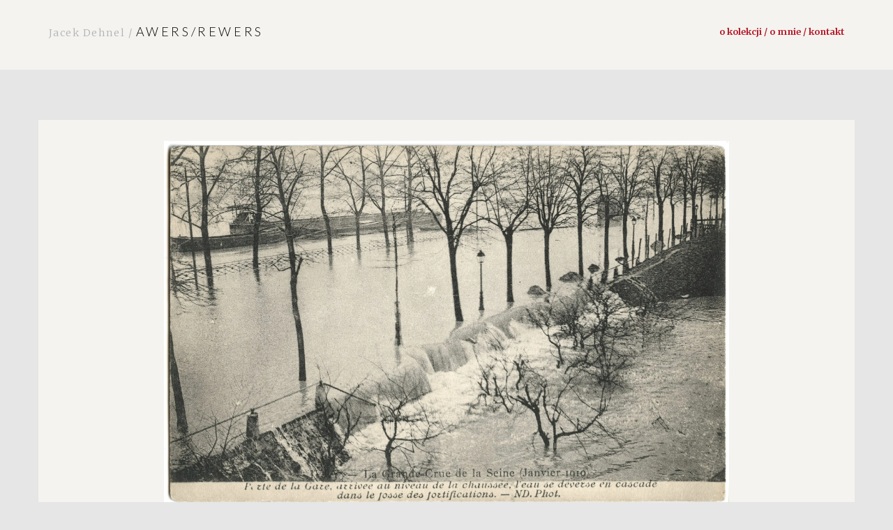

--- FILE ---
content_type: text/html; charset=UTF-8
request_url: https://awers-rewers.pl/rozlewisko-sekwany-w-ivry/
body_size: 9529
content:
<!DOCTYPE html>
<html dir="ltr" lang="pl-PL" prefix="og: https://ogp.me/ns#" class="no-js">
<head>
	<meta charset="UTF-8">
	<meta name="viewport" content="width=device-width, initial-scale=1.0">
	<link rel="profile" href="http://gmpg.org/xfn/11">
	<link rel="pingback" href="https://awers-rewers.pl/xmlrpc.php">
  <link rel="apple-touch-icon" sizes="57x57" href="https://awers-rewers.pl/wp-content/themes/jacek-dehnel/favico/favico/apple-icon-57x57.png">
  <link rel="apple-touch-icon" sizes="60x60" href="https://awers-rewers.pl/wp-content/themes/jacek-dehnel/favico/apple-icon-60x60.png">
  <link rel="apple-touch-icon" sizes="72x72" href="https://awers-rewers.pl/wp-content/themes/jacek-dehnel/favico/apple-icon-72x72.png">
  <link rel="apple-touch-icon" sizes="76x76" href="https://awers-rewers.pl/wp-content/themes/jacek-dehnel/favico/apple-icon-76x76.png">
  <link rel="apple-touch-icon" sizes="114x114" href="https://awers-rewers.pl/wp-content/themes/jacek-dehnel/favico/apple-icon-114x114.png">
  <link rel="apple-touch-icon" sizes="120x120" href="https://awers-rewers.pl/wp-content/themes/jacek-dehnel/favico/apple-icon-120x120.png">
  <link rel="apple-touch-icon" sizes="144x144" href="https://awers-rewers.pl/wp-content/themes/jacek-dehnel/favico/apple-icon-144x144.png">
  <link rel="apple-touch-icon" sizes="152x152" href="https://awers-rewers.pl/wp-content/themes/jacek-dehnel/favico/apple-icon-152x152.png">
  <link rel="apple-touch-icon" sizes="180x180" href="https://awers-rewers.pl/wp-content/themes/jacek-dehnel/favico/apple-icon-180x180.png">
  <link rel="icon" type="image/png" sizes="192x192"  href="https://awers-rewers.pl/wp-content/themes/jacek-dehnel/favico/android-icon-192x192.png">
  <link rel="icon" type="image/png" sizes="32x32" href="https://awers-rewers.pl/wp-content/themes/jacek-dehnel/favico/favicon-32x32.png">
  <link rel="icon" type="image/png" sizes="96x96" href="https://awers-rewers.pl/wp-content/themes/jacek-dehnel/favico/favicon-96x96.png">
  <link rel="icon" type="image/png" sizes="16x16" href="https://awers-rewers.pl/wp-content/themes/jacek-dehnel/favico/favicon-16x16.png">
  <link rel="manifest" href="https://awers-rewers.pl/wp-content/themes/jacek-dehnel/favico/manifest.json">
  <meta name="msapplication-TileColor" content="#ffffff">
  <meta name="msapplication-TileImage" content="https://awers-rewers.pl/wp-content/themes/jacek-dehnel/favico/ms-icon-144x144.png">
  <meta name="theme-color" content="#ffffff">
	
	<script src="https://awers-rewers.pl/wp-content/themes/jacek-dehnel/js/main.js"></script>
	<!--[if lt IE 9]>
	<script src="https://awers-rewers.pl/wp-content/themes/jacek-dehnel/js/html5.js"></script>
	<![endif]-->
	
<!-- 	<meta property="og:title" content="">
	<meta property="og:site_name" content="">
	<meta property="og:url" content="">
	<meta property="og:description" content="">
	<meta property="og:type" content="article"> -->

  	<meta property="og:image" content="https://awers-rewers.pl/wp-content/uploads/2023/06/PD-10608-200x300.jpg">


<!--/ Open Graphite /-->
<meta property="og:locale" content="pl_PL" />
<meta property="og:type" content="" />
<meta property="og:url" content="https://awers-rewers.pl/rozlewisko-sekwany-w-ivry/" />
<meta property="og:title" content="" />
<meta property="og:description" content="W głębi widać Sekwanę, dalej zalaną szosę – woda przelewa się w dół do fosy fortyfikacji." />
<meta property="og:site_name" content="AWERS - REWERS" />
<meta property="og:image" content="https://awers-rewers.pl/wp-content/uploads/2020/02/Tło1.jpg" />
<meta property="og:image:width" content="1154" />
<meta property="og:image:height" content="750" />

<meta itemprop="description" content="W głębi widać Sekwanę, dalej zalaną szosę – woda przelewa się w dół do fosy fortyfikacji." />
<meta itemprop="image" content="https://awers-rewers.pl/wp-content/uploads/2020/02/Tło1.jpg" />

<meta name="twitter:card" content="summary" />
<meta name="twitter:url" content="https://awers-rewers.pl/rozlewisko-sekwany-w-ivry/" />
<meta name="twitter:title" content="" />
<meta name="twitter:description" content="W głębi widać Sekwanę, dalej zalaną szosę – woda przelewa się w dół do fosy fortyfikacji." />
<meta name="twitter:image" content="https://awers-rewers.pl/wp-content/uploads/2020/02/Tło1.jpg" />
<meta name="twitter:site" content="AWERS - REWERS" />
<!--/ Open Graphite End /-->

<script>(function(html){html.className = html.className.replace(/\bno-js\b/,'js')})(document.documentElement);</script>
<title>Rozlewisko Sekwany w Ivry - AWERS - REWERS</title>
	<style>img:is([sizes="auto" i], [sizes^="auto," i]) { contain-intrinsic-size: 3000px 1500px }</style>
	
		<!-- All in One SEO 4.9.3 - aioseo.com -->
	<meta name="description" content="W głębi widać Sekwanę, dalej zalaną szosę - woda przelewa się w dół do fosy fortyfikacji." />
	<meta name="robots" content="max-image-preview:large" />
	<meta name="author" content="admin"/>
	<link rel="canonical" href="https://awers-rewers.pl/rozlewisko-sekwany-w-ivry/" />
	<meta name="generator" content="All in One SEO (AIOSEO) 4.9.3" />
		<meta property="og:locale" content="pl_PL" />
		<meta property="og:site_name" content="AWERS - REWERS -" />
		<meta property="og:type" content="article" />
		<meta property="og:title" content="Rozlewisko Sekwany w Ivry - AWERS - REWERS" />
		<meta property="og:description" content="W głębi widać Sekwanę, dalej zalaną szosę - woda przelewa się w dół do fosy fortyfikacji." />
		<meta property="og:url" content="https://awers-rewers.pl/rozlewisko-sekwany-w-ivry/" />
		<meta property="article:published_time" content="2023-06-09T10:38:37+00:00" />
		<meta property="article:modified_time" content="2023-06-09T10:38:54+00:00" />
		<meta name="twitter:card" content="summary_large_image" />
		<meta name="twitter:title" content="Rozlewisko Sekwany w Ivry - AWERS - REWERS" />
		<meta name="twitter:description" content="W głębi widać Sekwanę, dalej zalaną szosę - woda przelewa się w dół do fosy fortyfikacji." />
		<script type="application/ld+json" class="aioseo-schema">
			{"@context":"https:\/\/schema.org","@graph":[{"@type":"BlogPosting","@id":"https:\/\/awers-rewers.pl\/rozlewisko-sekwany-w-ivry\/#blogposting","name":"Rozlewisko Sekwany w Ivry - AWERS - REWERS","headline":"Rozlewisko Sekwany w Ivry","author":{"@id":"https:\/\/awers-rewers.pl\/author\/admin\/#author"},"publisher":{"@id":"https:\/\/awers-rewers.pl\/#organization"},"datePublished":"2023-06-09T12:38:37+02:00","dateModified":"2023-06-09T12:38:54+02:00","inLanguage":"pl-PL","mainEntityOfPage":{"@id":"https:\/\/awers-rewers.pl\/rozlewisko-sekwany-w-ivry\/#webpage"},"isPartOf":{"@id":"https:\/\/awers-rewers.pl\/rozlewisko-sekwany-w-ivry\/#webpage"},"articleSection":"Druk, Ivry-sur-Seine, lata 1910., Neurdein, Bracia, Odbitka papierowa, Pary\u017c, Pejza\u017c, Poczt\u00f3wkowy, architektura warowna, drzewo, katastrofa, latarnia, pow\u00f3d\u017a, rzeka, statek, wodospad, Wielka pow\u00f3d\u017a w Pary\u017cu w 1910"},{"@type":"BreadcrumbList","@id":"https:\/\/awers-rewers.pl\/rozlewisko-sekwany-w-ivry\/#breadcrumblist","itemListElement":[{"@type":"ListItem","@id":"https:\/\/awers-rewers.pl#listItem","position":1,"name":"Home","item":"https:\/\/awers-rewers.pl","nextItem":{"@type":"ListItem","@id":"https:\/\/awers-rewers.pl\/category\/technika\/#listItem","name":"Technika"}},{"@type":"ListItem","@id":"https:\/\/awers-rewers.pl\/category\/technika\/#listItem","position":2,"name":"Technika","item":"https:\/\/awers-rewers.pl\/category\/technika\/","nextItem":{"@type":"ListItem","@id":"https:\/\/awers-rewers.pl\/category\/technika\/odbitka-papierowa\/#listItem","name":"Odbitka papierowa"},"previousItem":{"@type":"ListItem","@id":"https:\/\/awers-rewers.pl#listItem","name":"Home"}},{"@type":"ListItem","@id":"https:\/\/awers-rewers.pl\/category\/technika\/odbitka-papierowa\/#listItem","position":3,"name":"Odbitka papierowa","item":"https:\/\/awers-rewers.pl\/category\/technika\/odbitka-papierowa\/","nextItem":{"@type":"ListItem","@id":"https:\/\/awers-rewers.pl\/rozlewisko-sekwany-w-ivry\/#listItem","name":"Rozlewisko Sekwany w Ivry"},"previousItem":{"@type":"ListItem","@id":"https:\/\/awers-rewers.pl\/category\/technika\/#listItem","name":"Technika"}},{"@type":"ListItem","@id":"https:\/\/awers-rewers.pl\/rozlewisko-sekwany-w-ivry\/#listItem","position":4,"name":"Rozlewisko Sekwany w Ivry","previousItem":{"@type":"ListItem","@id":"https:\/\/awers-rewers.pl\/category\/technika\/odbitka-papierowa\/#listItem","name":"Odbitka papierowa"}}]},{"@type":"Organization","@id":"https:\/\/awers-rewers.pl\/#organization","name":"AWERS - REWERS","url":"https:\/\/awers-rewers.pl\/"},{"@type":"Person","@id":"https:\/\/awers-rewers.pl\/author\/admin\/#author","url":"https:\/\/awers-rewers.pl\/author\/admin\/","name":"admin","image":{"@type":"ImageObject","@id":"https:\/\/awers-rewers.pl\/rozlewisko-sekwany-w-ivry\/#authorImage","url":"https:\/\/secure.gravatar.com\/avatar\/23d7b2c7d51892402cf4223e30cd3b77?s=96&d=mm&r=g","width":96,"height":96,"caption":"admin"}},{"@type":"WebPage","@id":"https:\/\/awers-rewers.pl\/rozlewisko-sekwany-w-ivry\/#webpage","url":"https:\/\/awers-rewers.pl\/rozlewisko-sekwany-w-ivry\/","name":"Rozlewisko Sekwany w Ivry - AWERS - REWERS","description":"W g\u0142\u0119bi wida\u0107 Sekwan\u0119, dalej zalan\u0105 szos\u0119 - woda przelewa si\u0119 w d\u00f3\u0142 do fosy fortyfikacji.","inLanguage":"pl-PL","isPartOf":{"@id":"https:\/\/awers-rewers.pl\/#website"},"breadcrumb":{"@id":"https:\/\/awers-rewers.pl\/rozlewisko-sekwany-w-ivry\/#breadcrumblist"},"author":{"@id":"https:\/\/awers-rewers.pl\/author\/admin\/#author"},"creator":{"@id":"https:\/\/awers-rewers.pl\/author\/admin\/#author"},"datePublished":"2023-06-09T12:38:37+02:00","dateModified":"2023-06-09T12:38:54+02:00"},{"@type":"WebSite","@id":"https:\/\/awers-rewers.pl\/#website","url":"https:\/\/awers-rewers.pl\/","name":"AWERS - REWERS","inLanguage":"pl-PL","publisher":{"@id":"https:\/\/awers-rewers.pl\/#organization"}}]}
		</script>
		<!-- All in One SEO -->

<link rel='dns-prefetch' href='//ajax.googleapis.com' />
<link rel='dns-prefetch' href='//fonts.googleapis.com' />
<link rel="alternate" type="application/rss+xml" title="AWERS - REWERS &raquo; Kanał z wpisami" href="https://awers-rewers.pl/feed/" />
<link rel="alternate" type="application/rss+xml" title="AWERS - REWERS &raquo; Kanał z komentarzami" href="https://awers-rewers.pl/comments/feed/" />
<link rel="alternate" type="application/rss+xml" title="AWERS - REWERS &raquo; Rozlewisko Sekwany w Ivry Kanał z komentarzami" href="https://awers-rewers.pl/rozlewisko-sekwany-w-ivry/feed/" />
<script type="text/javascript">
/* <![CDATA[ */
window._wpemojiSettings = {"baseUrl":"https:\/\/s.w.org\/images\/core\/emoji\/15.0.3\/72x72\/","ext":".png","svgUrl":"https:\/\/s.w.org\/images\/core\/emoji\/15.0.3\/svg\/","svgExt":".svg","source":{"concatemoji":"https:\/\/awers-rewers.pl\/wp-includes\/js\/wp-emoji-release.min.js?ver=6.7.4"}};
/*! This file is auto-generated */
!function(i,n){var o,s,e;function c(e){try{var t={supportTests:e,timestamp:(new Date).valueOf()};sessionStorage.setItem(o,JSON.stringify(t))}catch(e){}}function p(e,t,n){e.clearRect(0,0,e.canvas.width,e.canvas.height),e.fillText(t,0,0);var t=new Uint32Array(e.getImageData(0,0,e.canvas.width,e.canvas.height).data),r=(e.clearRect(0,0,e.canvas.width,e.canvas.height),e.fillText(n,0,0),new Uint32Array(e.getImageData(0,0,e.canvas.width,e.canvas.height).data));return t.every(function(e,t){return e===r[t]})}function u(e,t,n){switch(t){case"flag":return n(e,"\ud83c\udff3\ufe0f\u200d\u26a7\ufe0f","\ud83c\udff3\ufe0f\u200b\u26a7\ufe0f")?!1:!n(e,"\ud83c\uddfa\ud83c\uddf3","\ud83c\uddfa\u200b\ud83c\uddf3")&&!n(e,"\ud83c\udff4\udb40\udc67\udb40\udc62\udb40\udc65\udb40\udc6e\udb40\udc67\udb40\udc7f","\ud83c\udff4\u200b\udb40\udc67\u200b\udb40\udc62\u200b\udb40\udc65\u200b\udb40\udc6e\u200b\udb40\udc67\u200b\udb40\udc7f");case"emoji":return!n(e,"\ud83d\udc26\u200d\u2b1b","\ud83d\udc26\u200b\u2b1b")}return!1}function f(e,t,n){var r="undefined"!=typeof WorkerGlobalScope&&self instanceof WorkerGlobalScope?new OffscreenCanvas(300,150):i.createElement("canvas"),a=r.getContext("2d",{willReadFrequently:!0}),o=(a.textBaseline="top",a.font="600 32px Arial",{});return e.forEach(function(e){o[e]=t(a,e,n)}),o}function t(e){var t=i.createElement("script");t.src=e,t.defer=!0,i.head.appendChild(t)}"undefined"!=typeof Promise&&(o="wpEmojiSettingsSupports",s=["flag","emoji"],n.supports={everything:!0,everythingExceptFlag:!0},e=new Promise(function(e){i.addEventListener("DOMContentLoaded",e,{once:!0})}),new Promise(function(t){var n=function(){try{var e=JSON.parse(sessionStorage.getItem(o));if("object"==typeof e&&"number"==typeof e.timestamp&&(new Date).valueOf()<e.timestamp+604800&&"object"==typeof e.supportTests)return e.supportTests}catch(e){}return null}();if(!n){if("undefined"!=typeof Worker&&"undefined"!=typeof OffscreenCanvas&&"undefined"!=typeof URL&&URL.createObjectURL&&"undefined"!=typeof Blob)try{var e="postMessage("+f.toString()+"("+[JSON.stringify(s),u.toString(),p.toString()].join(",")+"));",r=new Blob([e],{type:"text/javascript"}),a=new Worker(URL.createObjectURL(r),{name:"wpTestEmojiSupports"});return void(a.onmessage=function(e){c(n=e.data),a.terminate(),t(n)})}catch(e){}c(n=f(s,u,p))}t(n)}).then(function(e){for(var t in e)n.supports[t]=e[t],n.supports.everything=n.supports.everything&&n.supports[t],"flag"!==t&&(n.supports.everythingExceptFlag=n.supports.everythingExceptFlag&&n.supports[t]);n.supports.everythingExceptFlag=n.supports.everythingExceptFlag&&!n.supports.flag,n.DOMReady=!1,n.readyCallback=function(){n.DOMReady=!0}}).then(function(){return e}).then(function(){var e;n.supports.everything||(n.readyCallback(),(e=n.source||{}).concatemoji?t(e.concatemoji):e.wpemoji&&e.twemoji&&(t(e.twemoji),t(e.wpemoji)))}))}((window,document),window._wpemojiSettings);
/* ]]> */
</script>

<link rel='stylesheet' id='bootstrap-css-css' href='https://awers-rewers.pl/wp-content/themes/jacek-dehnel/css/bootstrap.min.css?ver=6.7.4' type='text/css' media='all' />
<link rel='stylesheet' id='style-css-css' href='https://awers-rewers.pl/wp-content/themes/jacek-dehnel/style.css?ver=6.7.4' type='text/css' media='all' />
<link rel='stylesheet' id='slick-css-css' href='https://awers-rewers.pl/wp-content/themes/jacek-dehnel/slick/slick.css?ver=6.7.4' type='text/css' media='all' />
<link rel='stylesheet' id='slick-theme-css-css' href='https://awers-rewers.pl/wp-content/themes/jacek-dehnel/slick/slick-theme.css?ver=6.7.4' type='text/css' media='all' />
<link rel='stylesheet' id='jasny-css-css' href='https://awers-rewers.pl/wp-content/themes/jacek-dehnel/css/jasny-bootstrap.min.css?ver=6.7.4' type='text/css' media='all' />
<style id='wp-emoji-styles-inline-css' type='text/css'>

	img.wp-smiley, img.emoji {
		display: inline !important;
		border: none !important;
		box-shadow: none !important;
		height: 1em !important;
		width: 1em !important;
		margin: 0 0.07em !important;
		vertical-align: -0.1em !important;
		background: none !important;
		padding: 0 !important;
	}
</style>
<link rel='stylesheet' id='wp-block-library-css' href='https://awers-rewers.pl/wp-includes/css/dist/block-library/style.min.css?ver=6.7.4' type='text/css' media='all' />
<link rel='stylesheet' id='aioseo/css/src/vue/standalone/blocks/table-of-contents/global.scss-css' href='https://awers-rewers.pl/wp-content/plugins/all-in-one-seo-pack/dist/Lite/assets/css/table-of-contents/global.e90f6d47.css?ver=4.9.3' type='text/css' media='all' />
<style id='classic-theme-styles-inline-css' type='text/css'>
/*! This file is auto-generated */
.wp-block-button__link{color:#fff;background-color:#32373c;border-radius:9999px;box-shadow:none;text-decoration:none;padding:calc(.667em + 2px) calc(1.333em + 2px);font-size:1.125em}.wp-block-file__button{background:#32373c;color:#fff;text-decoration:none}
</style>
<style id='global-styles-inline-css' type='text/css'>
:root{--wp--preset--aspect-ratio--square: 1;--wp--preset--aspect-ratio--4-3: 4/3;--wp--preset--aspect-ratio--3-4: 3/4;--wp--preset--aspect-ratio--3-2: 3/2;--wp--preset--aspect-ratio--2-3: 2/3;--wp--preset--aspect-ratio--16-9: 16/9;--wp--preset--aspect-ratio--9-16: 9/16;--wp--preset--color--black: #000000;--wp--preset--color--cyan-bluish-gray: #abb8c3;--wp--preset--color--white: #ffffff;--wp--preset--color--pale-pink: #f78da7;--wp--preset--color--vivid-red: #cf2e2e;--wp--preset--color--luminous-vivid-orange: #ff6900;--wp--preset--color--luminous-vivid-amber: #fcb900;--wp--preset--color--light-green-cyan: #7bdcb5;--wp--preset--color--vivid-green-cyan: #00d084;--wp--preset--color--pale-cyan-blue: #8ed1fc;--wp--preset--color--vivid-cyan-blue: #0693e3;--wp--preset--color--vivid-purple: #9b51e0;--wp--preset--gradient--vivid-cyan-blue-to-vivid-purple: linear-gradient(135deg,rgba(6,147,227,1) 0%,rgb(155,81,224) 100%);--wp--preset--gradient--light-green-cyan-to-vivid-green-cyan: linear-gradient(135deg,rgb(122,220,180) 0%,rgb(0,208,130) 100%);--wp--preset--gradient--luminous-vivid-amber-to-luminous-vivid-orange: linear-gradient(135deg,rgba(252,185,0,1) 0%,rgba(255,105,0,1) 100%);--wp--preset--gradient--luminous-vivid-orange-to-vivid-red: linear-gradient(135deg,rgba(255,105,0,1) 0%,rgb(207,46,46) 100%);--wp--preset--gradient--very-light-gray-to-cyan-bluish-gray: linear-gradient(135deg,rgb(238,238,238) 0%,rgb(169,184,195) 100%);--wp--preset--gradient--cool-to-warm-spectrum: linear-gradient(135deg,rgb(74,234,220) 0%,rgb(151,120,209) 20%,rgb(207,42,186) 40%,rgb(238,44,130) 60%,rgb(251,105,98) 80%,rgb(254,248,76) 100%);--wp--preset--gradient--blush-light-purple: linear-gradient(135deg,rgb(255,206,236) 0%,rgb(152,150,240) 100%);--wp--preset--gradient--blush-bordeaux: linear-gradient(135deg,rgb(254,205,165) 0%,rgb(254,45,45) 50%,rgb(107,0,62) 100%);--wp--preset--gradient--luminous-dusk: linear-gradient(135deg,rgb(255,203,112) 0%,rgb(199,81,192) 50%,rgb(65,88,208) 100%);--wp--preset--gradient--pale-ocean: linear-gradient(135deg,rgb(255,245,203) 0%,rgb(182,227,212) 50%,rgb(51,167,181) 100%);--wp--preset--gradient--electric-grass: linear-gradient(135deg,rgb(202,248,128) 0%,rgb(113,206,126) 100%);--wp--preset--gradient--midnight: linear-gradient(135deg,rgb(2,3,129) 0%,rgb(40,116,252) 100%);--wp--preset--font-size--small: 13px;--wp--preset--font-size--medium: 20px;--wp--preset--font-size--large: 36px;--wp--preset--font-size--x-large: 42px;--wp--preset--spacing--20: 0.44rem;--wp--preset--spacing--30: 0.67rem;--wp--preset--spacing--40: 1rem;--wp--preset--spacing--50: 1.5rem;--wp--preset--spacing--60: 2.25rem;--wp--preset--spacing--70: 3.38rem;--wp--preset--spacing--80: 5.06rem;--wp--preset--shadow--natural: 6px 6px 9px rgba(0, 0, 0, 0.2);--wp--preset--shadow--deep: 12px 12px 50px rgba(0, 0, 0, 0.4);--wp--preset--shadow--sharp: 6px 6px 0px rgba(0, 0, 0, 0.2);--wp--preset--shadow--outlined: 6px 6px 0px -3px rgba(255, 255, 255, 1), 6px 6px rgba(0, 0, 0, 1);--wp--preset--shadow--crisp: 6px 6px 0px rgba(0, 0, 0, 1);}:where(.is-layout-flex){gap: 0.5em;}:where(.is-layout-grid){gap: 0.5em;}body .is-layout-flex{display: flex;}.is-layout-flex{flex-wrap: wrap;align-items: center;}.is-layout-flex > :is(*, div){margin: 0;}body .is-layout-grid{display: grid;}.is-layout-grid > :is(*, div){margin: 0;}:where(.wp-block-columns.is-layout-flex){gap: 2em;}:where(.wp-block-columns.is-layout-grid){gap: 2em;}:where(.wp-block-post-template.is-layout-flex){gap: 1.25em;}:where(.wp-block-post-template.is-layout-grid){gap: 1.25em;}.has-black-color{color: var(--wp--preset--color--black) !important;}.has-cyan-bluish-gray-color{color: var(--wp--preset--color--cyan-bluish-gray) !important;}.has-white-color{color: var(--wp--preset--color--white) !important;}.has-pale-pink-color{color: var(--wp--preset--color--pale-pink) !important;}.has-vivid-red-color{color: var(--wp--preset--color--vivid-red) !important;}.has-luminous-vivid-orange-color{color: var(--wp--preset--color--luminous-vivid-orange) !important;}.has-luminous-vivid-amber-color{color: var(--wp--preset--color--luminous-vivid-amber) !important;}.has-light-green-cyan-color{color: var(--wp--preset--color--light-green-cyan) !important;}.has-vivid-green-cyan-color{color: var(--wp--preset--color--vivid-green-cyan) !important;}.has-pale-cyan-blue-color{color: var(--wp--preset--color--pale-cyan-blue) !important;}.has-vivid-cyan-blue-color{color: var(--wp--preset--color--vivid-cyan-blue) !important;}.has-vivid-purple-color{color: var(--wp--preset--color--vivid-purple) !important;}.has-black-background-color{background-color: var(--wp--preset--color--black) !important;}.has-cyan-bluish-gray-background-color{background-color: var(--wp--preset--color--cyan-bluish-gray) !important;}.has-white-background-color{background-color: var(--wp--preset--color--white) !important;}.has-pale-pink-background-color{background-color: var(--wp--preset--color--pale-pink) !important;}.has-vivid-red-background-color{background-color: var(--wp--preset--color--vivid-red) !important;}.has-luminous-vivid-orange-background-color{background-color: var(--wp--preset--color--luminous-vivid-orange) !important;}.has-luminous-vivid-amber-background-color{background-color: var(--wp--preset--color--luminous-vivid-amber) !important;}.has-light-green-cyan-background-color{background-color: var(--wp--preset--color--light-green-cyan) !important;}.has-vivid-green-cyan-background-color{background-color: var(--wp--preset--color--vivid-green-cyan) !important;}.has-pale-cyan-blue-background-color{background-color: var(--wp--preset--color--pale-cyan-blue) !important;}.has-vivid-cyan-blue-background-color{background-color: var(--wp--preset--color--vivid-cyan-blue) !important;}.has-vivid-purple-background-color{background-color: var(--wp--preset--color--vivid-purple) !important;}.has-black-border-color{border-color: var(--wp--preset--color--black) !important;}.has-cyan-bluish-gray-border-color{border-color: var(--wp--preset--color--cyan-bluish-gray) !important;}.has-white-border-color{border-color: var(--wp--preset--color--white) !important;}.has-pale-pink-border-color{border-color: var(--wp--preset--color--pale-pink) !important;}.has-vivid-red-border-color{border-color: var(--wp--preset--color--vivid-red) !important;}.has-luminous-vivid-orange-border-color{border-color: var(--wp--preset--color--luminous-vivid-orange) !important;}.has-luminous-vivid-amber-border-color{border-color: var(--wp--preset--color--luminous-vivid-amber) !important;}.has-light-green-cyan-border-color{border-color: var(--wp--preset--color--light-green-cyan) !important;}.has-vivid-green-cyan-border-color{border-color: var(--wp--preset--color--vivid-green-cyan) !important;}.has-pale-cyan-blue-border-color{border-color: var(--wp--preset--color--pale-cyan-blue) !important;}.has-vivid-cyan-blue-border-color{border-color: var(--wp--preset--color--vivid-cyan-blue) !important;}.has-vivid-purple-border-color{border-color: var(--wp--preset--color--vivid-purple) !important;}.has-vivid-cyan-blue-to-vivid-purple-gradient-background{background: var(--wp--preset--gradient--vivid-cyan-blue-to-vivid-purple) !important;}.has-light-green-cyan-to-vivid-green-cyan-gradient-background{background: var(--wp--preset--gradient--light-green-cyan-to-vivid-green-cyan) !important;}.has-luminous-vivid-amber-to-luminous-vivid-orange-gradient-background{background: var(--wp--preset--gradient--luminous-vivid-amber-to-luminous-vivid-orange) !important;}.has-luminous-vivid-orange-to-vivid-red-gradient-background{background: var(--wp--preset--gradient--luminous-vivid-orange-to-vivid-red) !important;}.has-very-light-gray-to-cyan-bluish-gray-gradient-background{background: var(--wp--preset--gradient--very-light-gray-to-cyan-bluish-gray) !important;}.has-cool-to-warm-spectrum-gradient-background{background: var(--wp--preset--gradient--cool-to-warm-spectrum) !important;}.has-blush-light-purple-gradient-background{background: var(--wp--preset--gradient--blush-light-purple) !important;}.has-blush-bordeaux-gradient-background{background: var(--wp--preset--gradient--blush-bordeaux) !important;}.has-luminous-dusk-gradient-background{background: var(--wp--preset--gradient--luminous-dusk) !important;}.has-pale-ocean-gradient-background{background: var(--wp--preset--gradient--pale-ocean) !important;}.has-electric-grass-gradient-background{background: var(--wp--preset--gradient--electric-grass) !important;}.has-midnight-gradient-background{background: var(--wp--preset--gradient--midnight) !important;}.has-small-font-size{font-size: var(--wp--preset--font-size--small) !important;}.has-medium-font-size{font-size: var(--wp--preset--font-size--medium) !important;}.has-large-font-size{font-size: var(--wp--preset--font-size--large) !important;}.has-x-large-font-size{font-size: var(--wp--preset--font-size--x-large) !important;}
:where(.wp-block-post-template.is-layout-flex){gap: 1.25em;}:where(.wp-block-post-template.is-layout-grid){gap: 1.25em;}
:where(.wp-block-columns.is-layout-flex){gap: 2em;}:where(.wp-block-columns.is-layout-grid){gap: 2em;}
:root :where(.wp-block-pullquote){font-size: 1.5em;line-height: 1.6;}
</style>
<link rel='stylesheet' id='ivory-search-styles-css' href='https://awers-rewers.pl/wp-content/plugins/add-search-to-menu/public/css/ivory-search.min.css?ver=5.5.13' type='text/css' media='all' />
<link rel='stylesheet' id='yith-infs-style-css' href='https://awers-rewers.pl/wp-content/plugins/yith-infinite-scrolling/assets/css/frontend.css?ver=2.2.0' type='text/css' media='all' />
<link rel='stylesheet' id='twentyfifteen-fonts-css' href='https://fonts.googleapis.com/css?family=Noto+Sans%3A400italic%2C700italic%2C400%2C700%7CNoto+Serif%3A400italic%2C700italic%2C400%2C700%7CInconsolata%3A400%2C700&#038;subset=latin%2Clatin-ext' type='text/css' media='all' />
<link rel='stylesheet' id='genericons-css' href='https://awers-rewers.pl/wp-content/themes/jacek-dehnel/genericons/genericons.css?ver=3.2' type='text/css' media='all' />
<link rel='stylesheet' id='twentyfifteen-style-css' href='https://awers-rewers.pl/wp-content/themes/jacek-dehnel/style.css?ver=6.7.4' type='text/css' media='all' />
<!--[if lt IE 9]>
<link rel='stylesheet' id='twentyfifteen-ie-css' href='https://awers-rewers.pl/wp-content/themes/jacek-dehnel/css/ie.css?ver=20141010' type='text/css' media='all' />
<![endif]-->
<!--[if lt IE 8]>
<link rel='stylesheet' id='twentyfifteen-ie7-css' href='https://awers-rewers.pl/wp-content/themes/jacek-dehnel/css/ie7.css?ver=20141010' type='text/css' media='all' />
<![endif]-->
<script type="text/javascript" src="https://ajax.googleapis.com/ajax/libs/jquery/1/jquery.min.js" id="jquery-js"></script>
<link rel="https://api.w.org/" href="https://awers-rewers.pl/wp-json/" /><link rel="alternate" title="JSON" type="application/json" href="https://awers-rewers.pl/wp-json/wp/v2/posts/47189" /><link rel="EditURI" type="application/rsd+xml" title="RSD" href="https://awers-rewers.pl/xmlrpc.php?rsd" />
<meta name="generator" content="WordPress 6.7.4" />
<link rel='shortlink' href='https://awers-rewers.pl/?p=47189' />
<link rel="alternate" title="oEmbed (JSON)" type="application/json+oembed" href="https://awers-rewers.pl/wp-json/oembed/1.0/embed?url=https%3A%2F%2Fawers-rewers.pl%2Frozlewisko-sekwany-w-ivry%2F" />
<link rel="alternate" title="oEmbed (XML)" type="text/xml+oembed" href="https://awers-rewers.pl/wp-json/oembed/1.0/embed?url=https%3A%2F%2Fawers-rewers.pl%2Frozlewisko-sekwany-w-ivry%2F&#038;format=xml" />
<style type="text/css">.recentcomments a{display:inline !important;padding:0 !important;margin:0 !important;}</style>			<style type="text/css">
					.is-form-id-30521 .is-search-input::-webkit-input-placeholder {
			    color: #ffffff !important;
			}
			.is-form-id-30521 .is-search-input:-moz-placeholder {
			    color: #ffffff !important;
			    opacity: 1;
			}
			.is-form-id-30521 .is-search-input::-moz-placeholder {
			    color: #ffffff !important;
			    opacity: 1;
			}
			.is-form-id-30521 .is-search-input:-ms-input-placeholder {
			    color: #ffffff !important;
			}
                        			.is-form-style-1.is-form-id-30521 .is-search-input:focus,
			.is-form-style-1.is-form-id-30521 .is-search-input:hover,
			.is-form-style-1.is-form-id-30521 .is-search-input,
			.is-form-style-2.is-form-id-30521 .is-search-input:focus,
			.is-form-style-2.is-form-id-30521 .is-search-input:hover,
			.is-form-style-2.is-form-id-30521 .is-search-input,
			.is-form-style-3.is-form-id-30521 .is-search-input:focus,
			.is-form-style-3.is-form-id-30521 .is-search-input:hover,
			.is-form-style-3.is-form-id-30521 .is-search-input,
			.is-form-id-30521 .is-search-input:focus,
			.is-form-id-30521 .is-search-input:hover,
			.is-form-id-30521 .is-search-input {
                                color: #ffffff !important;                                                                			}
                        			</style>
		</head>


<body class="post-template-default single single-post postid-47189 single-format-standard jacek-dehnel">

  <header>     
 	 <nav class="navbar navbar-fixed-top">
      <div class="container">
        <div class="navbar-header">
       
          <a class="navbar-brand" href="https://awers-rewers.pl" title="AWERS &#8211; REWERS"><span class="jacek">Jacek Dehnel / </span>  AWERS/REWERS </a>
        </div>

        <div id="navbar" class="navbar-right ">
           <div class="menu-primary-container">
            <ul id="menu-primary" class="nav navbar-nav"><li id="menu-item-11"
             class="menu-item menu-item-type-post_type menu-item-object-page menu-item-11">
             <a title="O kolekcji / O mnie / Kontakt" href="https://awers-rewers.pl/o-mnie/">O kolekcji / O mnie / Kontakt</a></li>
</ul></div>        </div>
        <!-- <div id="navbar" class="navbar-right ">
           //         </div>/.nav-collapse -->
      </div>
    </nav>
</header>




     <div class="content">

              <div class="container">
      
                <div class="row">
               
                        
                 
      
      <div class="photo col-md-12 post">
        <div class="col-md-12">
           <div class="post-img">
           <div class="slider">
                  
                     

                        
                         
                          <div class="slide"> <a href="https://awers-rewers.pl/wp-content/uploads/2023/06/PD-10608-scaled.jpg"> <img src="https://awers-rewers.pl/wp-content/uploads/2023/06/PD-10608-scaled.jpg.webp" alt="" /></a>
                          <span> </span></div>
                               

                   

                                      

                       </div>
      
        <div class="col-md-12">   
        <div class="basic-info">           
            <h1> Rozlewisko Sekwany w Ivry</h1>
            <h5> PD-10608</h5> 
          <div class="tags"><ul><li><a href="https://awers-rewers.pl/tag/architektura-warowna/" rel="tag">architektura warowna</a></li><li><a href="https://awers-rewers.pl/tag/drzewo/" rel="tag">drzewo</a></li><li><a href="https://awers-rewers.pl/tag/katastrofa/" rel="tag">katastrofa</a></li><li><a href="https://awers-rewers.pl/tag/latarnia/" rel="tag">latarnia</a></li><li><a href="https://awers-rewers.pl/tag/powodz/" rel="tag">powódź</a></li><li><a href="https://awers-rewers.pl/tag/rzeka/" rel="tag">rzeka</a></li><li><a href="https://awers-rewers.pl/tag/statek/" rel="tag">statek</a></li><li><a href="https://awers-rewers.pl/tag/wodospad/" rel="tag">wodospad</a></li></ul></div>
        </div>
       
        <div class="col-md-4 ">
            <div class="info">
              <div class="info-record"><span>Technika:</span><a href="https://awers-rewers.pl/category/technika/druk/">Druk</a><a href="https://awers-rewers.pl/category/technika/odbitka-papierowa/">Odbitka papierowa</a></div></a>
              <div class="info-record"><span>Czas:</span><a href="https://awers-rewers.pl/category/czas/lata-1910te/">lata 1910.</a> </div>
              <div class="info-record"><span>Miejsce:</span><a href="https://awers-rewers.pl/category/miejsce/ivry-sur-seine/">Ivry-sur-Seine</a> <a href="https://awers-rewers.pl/category/miejsce/paryz/">Paryż</a> </div>
              <div class="info-record"><span>Twórca:</span><a href="https://awers-rewers.pl/category/tworca/freres-neurdein/">Neurdein, Bracia</a> </div>
              <div class="info-record"><span>Format:</span><a href="https://awers-rewers.pl/category/format/pocztowkowy-ok-8-5x14-5/">Pocztówkowy</a> </div>
              <div class="info-record"><span>Tematyka:</span><a href="https://awers-rewers.pl/category/tematyka/pejzaz-tematyka/">Pejzaż</a> </div>
              <div class="info-record"><span>Zbiór:</span> <a href="https://awers-rewers.pl/zbior/wielka-powodz-w-paryzu-w-1910/" rel="tag">Wielka powódź w Paryżu w 1910</a>  </div>
            </div>
           </div> 
          <div class="col-md-7 col-md-offset-1 opis"><p>W głębi widać Sekwanę, dalej zalaną szosę &#8211; woda przelewa się w dół do fosy fortyfikacji.</p>
</div>
        </div>

      </div>
    
  
                      
                </div>
                </div>
            
             
              
            
              </div>
      </div>        

   



	</div><!-- .site-content -->

<footer class="footer">
   
     
      </footer><!-- .site-footer -->

</div><!-- .site -->

<script type="text/javascript" src="https://awers-rewers.pl/wp-content/themes/jacek-dehnel/js/artist-image.js?ver=6.7.4" id="artist-rotator-js"></script>
<script type="text/javascript" src="https://awers-rewers.pl/wp-content/themes/jacek-dehnel/js/vendor/bootstrap.min.js?ver=6.7.4" id="bootstrap-js-js"></script>
<script type="text/javascript" src="https://awers-rewers.pl/wp-content/themes/jacek-dehnel/slick/slick.min.js?ver=6.7.4" id="slick-js-js"></script>
<script type="text/javascript" src="https://awers-rewers.pl/wp-content/themes/jacek-dehnel/js/slider.js?ver=6.7.4" id="slider-js"></script>
<script type="text/javascript" src="https://awers-rewers.pl/wp-content/themes/jacek-dehnel/js/jasny-bootstrap.min.js?ver=6.7.4" id="jasny-js-js"></script>
<script type="text/javascript" src="https://awers-rewers.pl/wp-content/themes/jacek-dehnel/js/offcanvasmenu.js?ver=6.7.4" id="offcanvasmenu-js"></script>
<script type="text/javascript" src="https://awers-rewers.pl/wp-content/plugins/yith-infinite-scrolling/assets/js/yith.infinitescroll.min.js?ver=2.2.0" id="yith-infinitescroll-js"></script>
<script type="text/javascript" id="yith-infs-js-extra">
/* <![CDATA[ */
var yith_infs = {"navSelector":"nav.navigation","nextSelector":"nav.navigation a.next","itemSelector":"article.post","contentSelector":"#main","loader":"https:\/\/awers-rewers.pl\/wp-content\/plugins\/yith-infinite-scrolling\/assets\/images\/loader.gif","shop":""};
/* ]]> */
</script>
<script type="text/javascript" src="https://awers-rewers.pl/wp-content/plugins/yith-infinite-scrolling/assets/js/yith-infs.min.js?ver=2.2.0" id="yith-infs-js"></script>
<script type="text/javascript" src="https://awers-rewers.pl/wp-content/themes/jacek-dehnel/js/skip-link-focus-fix.js?ver=20141010" id="twentyfifteen-skip-link-focus-fix-js"></script>
<script type="text/javascript" src="https://awers-rewers.pl/wp-includes/js/comment-reply.min.js?ver=6.7.4" id="comment-reply-js" async="async" data-wp-strategy="async"></script>
<script type="text/javascript" id="twentyfifteen-script-js-extra">
/* <![CDATA[ */
var screenReaderText = {"expand":"<span class=\"screen-reader-text\">expand child menu<\/span>","collapse":"<span class=\"screen-reader-text\">collapse child menu<\/span>"};
/* ]]> */
</script>
<script type="text/javascript" src="https://awers-rewers.pl/wp-content/themes/jacek-dehnel/js/functions.js?ver=20150330" id="twentyfifteen-script-js"></script>
<script type="text/javascript" src="https://awers-rewers.pl/wp-content/themes/jacek-dehnel/js/fitvids.js?ver=6.7.4" id="fitvids-js-js"></script>
<script type="text/javascript" src="https://awers-rewers.pl/wp-content/themes/jacek-dehnel/js/videoplayer.js?ver=6.7.4" id="videoplayer-js"></script>
<script type="text/javascript" id="ivory-search-scripts-js-extra">
/* <![CDATA[ */
var IvorySearchVars = {"is_analytics_enabled":"1"};
/* ]]> */
</script>
<script type="text/javascript" src="https://awers-rewers.pl/wp-content/plugins/add-search-to-menu/public/js/ivory-search.min.js?ver=5.5.13" id="ivory-search-scripts-js"></script>

</body>
</html>


<!-- Page cached by LiteSpeed Cache 7.6.2 on 2026-01-31 10:19:46 -->